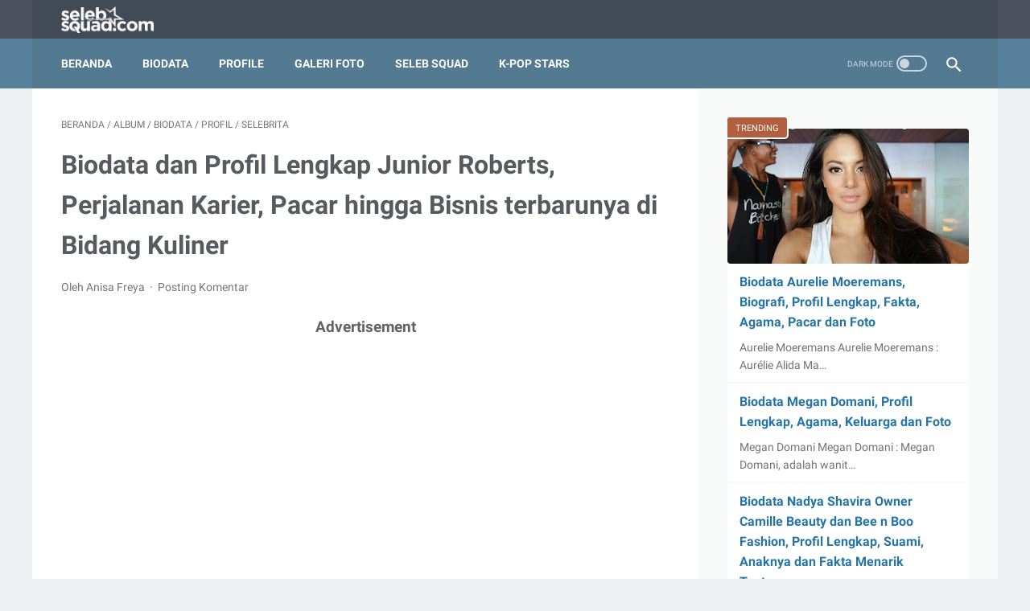

--- FILE ---
content_type: text/html; charset=utf-8
request_url: https://www.google.com/recaptcha/api2/aframe
body_size: 265
content:
<!DOCTYPE HTML><html><head><meta http-equiv="content-type" content="text/html; charset=UTF-8"></head><body><script nonce="sv-ySsDmoAUlfVOq6laJsA">/** Anti-fraud and anti-abuse applications only. See google.com/recaptcha */ try{var clients={'sodar':'https://pagead2.googlesyndication.com/pagead/sodar?'};window.addEventListener("message",function(a){try{if(a.source===window.parent){var b=JSON.parse(a.data);var c=clients[b['id']];if(c){var d=document.createElement('img');d.src=c+b['params']+'&rc='+(localStorage.getItem("rc::a")?sessionStorage.getItem("rc::b"):"");window.document.body.appendChild(d);sessionStorage.setItem("rc::e",parseInt(sessionStorage.getItem("rc::e")||0)+1);localStorage.setItem("rc::h",'1768775938539');}}}catch(b){}});window.parent.postMessage("_grecaptcha_ready", "*");}catch(b){}</script></body></html>

--- FILE ---
content_type: text/javascript; charset=UTF-8
request_url: https://www.selebsquad.com/feeds/posts/summary/-/Profil?alt=json-in-script&callback=bacaJuga&max-results=5
body_size: 3763
content:
// API callback
bacaJuga({"version":"1.0","encoding":"UTF-8","feed":{"xmlns":"http://www.w3.org/2005/Atom","xmlns$openSearch":"http://a9.com/-/spec/opensearchrss/1.0/","xmlns$blogger":"http://schemas.google.com/blogger/2008","xmlns$georss":"http://www.georss.org/georss","xmlns$gd":"http://schemas.google.com/g/2005","xmlns$thr":"http://purl.org/syndication/thread/1.0","id":{"$t":"tag:blogger.com,1999:blog-8404639127446308198"},"updated":{"$t":"2025-05-28T22:09:35.871+07:00"},"category":[{"term":"Biodata"},{"term":"Selebrita"},{"term":"Profil"},{"term":"Album"},{"term":"Profile"},{"term":"Halilintar"},{"term":"Foto"},{"term":"Wanna One"},{"term":"Lirik Lagu"},{"term":"BTS"},{"term":"iKON"},{"term":"Film"},{"term":"Red Velvet"},{"term":"Blackpink"},{"term":"Sinopsis"},{"term":"Lagu"}],"title":{"type":"text","$t":"Seleb Squad"},"subtitle":{"type":"html","$t":"Seleb Squad, Celeb Squad, Girl Squad, Celeb Squad Terbaru, Celeb Squad Trans Tv, selebsquad.com, Biodata, Blackpink, BTS, Film, Halilintar, iKON, Profile, Sinopsis, Wanna One, Red Velvet, "},"link":[{"rel":"http://schemas.google.com/g/2005#feed","type":"application/atom+xml","href":"https:\/\/www.selebsquad.com\/feeds\/posts\/summary"},{"rel":"self","type":"application/atom+xml","href":"https:\/\/www.blogger.com\/feeds\/8404639127446308198\/posts\/summary\/-\/Profil?alt=json-in-script\u0026max-results=5"},{"rel":"alternate","type":"text/html","href":"https:\/\/www.selebsquad.com\/search\/label\/Profil"},{"rel":"hub","href":"http://pubsubhubbub.appspot.com/"},{"rel":"next","type":"application/atom+xml","href":"https:\/\/www.blogger.com\/feeds\/8404639127446308198\/posts\/summary\/-\/Profil\/-\/Profil?alt=json-in-script\u0026start-index=6\u0026max-results=5"}],"author":[{"name":{"$t":"Sandra Blog"},"uri":{"$t":"http:\/\/www.blogger.com\/profile\/12926583568221270178"},"email":{"$t":"noreply@blogger.com"},"gd$image":{"rel":"http://schemas.google.com/g/2005#thumbnail","width":"32","height":"32","src":"\/\/blogger.googleusercontent.com\/img\/b\/R29vZ2xl\/AVvXsEhyk-MB0_fBLDdxb4A9tAjeeeCJqr6sqQX-eiZamxliCb7owCIYHPpNDS6PWDsjnARU_maw994aMZ14xIklUZPtgeB68vJCtWBIfRiEaQDyBV2a8SA-A_Ze_FZ6NNeXUPQ\/s220\/sandra-blog%5B1%5D.jpg"}}],"generator":{"version":"7.00","uri":"http://www.blogger.com","$t":"Blogger"},"openSearch$totalResults":{"$t":"145"},"openSearch$startIndex":{"$t":"1"},"openSearch$itemsPerPage":{"$t":"5"},"entry":[{"id":{"$t":"tag:blogger.com,1999:blog-8404639127446308198.post-5124453509557988236"},"published":{"$t":"2024-09-30T15:37:00.000+07:00"},"updated":{"$t":"2024-09-30T15:37:23.885+07:00"},"category":[{"scheme":"http://www.blogger.com/atom/ns#","term":"Biodata"},{"scheme":"http://www.blogger.com/atom/ns#","term":"Profil"},{"scheme":"http://www.blogger.com/atom/ns#","term":"Profile"},{"scheme":"http://www.blogger.com/atom/ns#","term":"Sinopsis"}],"title":{"type":"text","$t":"Biodata Anggi Marito, Profil Lengkap, Perjalanan Karier, Kisah Asmara dan Fakta Lengkap Dirinya"},"summary":{"type":"text","$t":"Anggi MaritoPotret Anggi Marito (Sumber: Instagram.com\/anggimarito)Anggi Marito, merupakan salah satu kontestan Indonesian Idol\nke-11 yang berhasil meraih posisi ke-3 dalam kompetisi tersebut. Anggi Marito menjadi\nsorotan di media sosial setelah mengungkapkan perasaannya yang merasa diabaikan\noleh ajang pencarian bakat tersebut. Anggi Marito kembali mencuri perhatian\npublik setelah membagikan "},"link":[{"rel":"replies","type":"application/atom+xml","href":"https:\/\/www.selebsquad.com\/feeds\/5124453509557988236\/comments\/default","title":"Posting Komentar"},{"rel":"replies","type":"text/html","href":"https:\/\/www.selebsquad.com\/2024\/09\/biodata-anggi-marito.html#comment-form","title":"0 Komentar"},{"rel":"edit","type":"application/atom+xml","href":"https:\/\/www.blogger.com\/feeds\/8404639127446308198\/posts\/default\/5124453509557988236"},{"rel":"self","type":"application/atom+xml","href":"https:\/\/www.blogger.com\/feeds\/8404639127446308198\/posts\/default\/5124453509557988236"},{"rel":"alternate","type":"text/html","href":"https:\/\/www.selebsquad.com\/2024\/09\/biodata-anggi-marito.html","title":"Biodata Anggi Marito, Profil Lengkap, Perjalanan Karier, Kisah Asmara dan Fakta Lengkap Dirinya"}],"author":[{"name":{"$t":"Anisa Freya"},"uri":{"$t":"http:\/\/www.blogger.com\/profile\/09040683857137072670"},"email":{"$t":"noreply@blogger.com"},"gd$image":{"rel":"http://schemas.google.com/g/2005#thumbnail","width":"32","height":"32","src":"\/\/blogger.googleusercontent.com\/img\/b\/R29vZ2xl\/AVvXsEhv-qlxdbkTSSK4KOBwJnpYgg1Rj7lc5AT04HrkSu66Mqs1zSbvC6m3T5eMWPD8IthU3SE9WJsQHPLmwxaA7qu6ZUWPfSZJesXwW7evQxeH-mulvvg0aHNc2OFKu7b4cyJuZcFRmkhknp8NhUoXlIDgkMBXq4wa6aF4MH6l5xphNVQ\/s220\/%E2%80%94Pngtree%E2%80%94pink%20sakura%20flowers%20illustration_4687486.png"}}],"media$thumbnail":{"xmlns$media":"http://search.yahoo.com/mrss/","url":"https:\/\/blogger.googleusercontent.com\/img\/b\/R29vZ2xl\/AVvXsEhP40VhWiNtswBZSHJV1rPQmQ3NuZW-iWp72i_Un-OBYBFzhHfuvANqCJki_FojSBx1zjOSG4MN_JWaioGW-c6uDsnh_Ea0wJWFU0PzENlA0A_AODi8eOQ00UUR92WGjqbTUXtWZrFnOJgU1h-_wIgsdLiPPn78KQ7m7QKLLS91M0R7tjxrEgp25gCzhJc\/s72-w613-h512-c\/Snapinsta.app_406245506_18404977588029661_8288639037919708531_n_1080.jpg","height":"72","width":"72"},"thr$total":{"$t":"0"}},{"id":{"$t":"tag:blogger.com,1999:blog-8404639127446308198.post-1993575472554157278"},"published":{"$t":"2024-09-30T11:42:00.002+07:00"},"updated":{"$t":"2024-09-30T15:38:00.241+07:00"},"category":[{"scheme":"http://www.blogger.com/atom/ns#","term":"Biodata"},{"scheme":"http://www.blogger.com/atom/ns#","term":"Profil"},{"scheme":"http://www.blogger.com/atom/ns#","term":"Selebrita"}],"title":{"type":"text","$t":"Biodata Keisya Levronka, Profil Lengkap, Perjalanan Karier dan Kisah Asmara hingga Kontroversinya"},"summary":{"type":"text","$t":"Keisya LevronkaPotret Keisya Levronka (Sumber: Instagram.com\/keisyalevronka)Keisya Levronka sempat mejadi buah bibir\nsetelah klip penampilannya di podcast Marlo Ernesto menjadi viral. Pasalnya,\npenyanyi solo wanita ini dituduh kurang menghormati dengan gayanya yang\ndianggap terlalu santai. Dalam video yang sudah tersebar luas, Keisya Levronka\nterlihat tersenyum-senyum dan agak cuek saat "},"link":[{"rel":"replies","type":"application/atom+xml","href":"https:\/\/www.selebsquad.com\/feeds\/1993575472554157278\/comments\/default","title":"Posting Komentar"},{"rel":"replies","type":"text/html","href":"https:\/\/www.selebsquad.com\/2024\/09\/biodata-keisya-levronka.html#comment-form","title":"0 Komentar"},{"rel":"edit","type":"application/atom+xml","href":"https:\/\/www.blogger.com\/feeds\/8404639127446308198\/posts\/default\/1993575472554157278"},{"rel":"self","type":"application/atom+xml","href":"https:\/\/www.blogger.com\/feeds\/8404639127446308198\/posts\/default\/1993575472554157278"},{"rel":"alternate","type":"text/html","href":"https:\/\/www.selebsquad.com\/2024\/09\/biodata-keisya-levronka.html","title":"Biodata Keisya Levronka, Profil Lengkap, Perjalanan Karier dan Kisah Asmara hingga Kontroversinya"}],"author":[{"name":{"$t":"Anisa Freya"},"uri":{"$t":"http:\/\/www.blogger.com\/profile\/09040683857137072670"},"email":{"$t":"noreply@blogger.com"},"gd$image":{"rel":"http://schemas.google.com/g/2005#thumbnail","width":"32","height":"32","src":"\/\/blogger.googleusercontent.com\/img\/b\/R29vZ2xl\/AVvXsEhv-qlxdbkTSSK4KOBwJnpYgg1Rj7lc5AT04HrkSu66Mqs1zSbvC6m3T5eMWPD8IthU3SE9WJsQHPLmwxaA7qu6ZUWPfSZJesXwW7evQxeH-mulvvg0aHNc2OFKu7b4cyJuZcFRmkhknp8NhUoXlIDgkMBXq4wa6aF4MH6l5xphNVQ\/s220\/%E2%80%94Pngtree%E2%80%94pink%20sakura%20flowers%20illustration_4687486.png"}}],"media$thumbnail":{"xmlns$media":"http://search.yahoo.com/mrss/","url":"https:\/\/blogger.googleusercontent.com\/img\/b\/R29vZ2xl\/AVvXsEhruc2H9n7yq-9E9OgpVzDa7_fL96AWzJM4qM5pwslfOKfrQcnF23mWA5iY48is0zhQAGQSAk08t02nP0EPi2uTfBfV-XVqnBtSoBHF1rEiK9DHg8Xjahgifd20Nd8wsZpD6lumKdcm5bJhxvhCaPcpZEN6YWTqQ-SCi5YMVvOZZ7SoH4tzdx2g1C7bDLM\/s72-w659-h432-c\/Snapinsta.app_355070822_1257621608480434_3647241671732167789_n_1080.jpg","height":"72","width":"72"},"thr$total":{"$t":"0"}},{"id":{"$t":"tag:blogger.com,1999:blog-8404639127446308198.post-417714483171061600"},"published":{"$t":"2024-06-06T11:42:00.001+07:00"},"updated":{"$t":"2024-06-06T11:42:40.875+07:00"},"category":[{"scheme":"http://www.blogger.com/atom/ns#","term":"Album"},{"scheme":"http://www.blogger.com/atom/ns#","term":"Biodata"},{"scheme":"http://www.blogger.com/atom/ns#","term":"Profil"},{"scheme":"http://www.blogger.com/atom/ns#","term":"Profile"}],"title":{"type":"text","$t":"Biodata Adzana Ashel ex JKT48 yang main di Film Dilan dan Dia Angkasa, Profil Lengkap, Perjalanan Karier dan Foto"},"summary":{"type":"text","$t":"\u0026nbsp;Adzana AshelPortet Adzana Ashel (Sumber: Instagram.com\/asheladz)\n\nSelebsquad - Adzana Shaliha atau yang sekarang lebih dikenal\ndengan nama panggung Adzana Ashel adalah seorang aktris pendatang baru yang\nmulai meraih popularitas di dunia hiburan Indonesia. Sebelum terjun ke dunia\nakting, Adzana dikenal sebagai anggota dari grup idola terkenal, JKT48. Yuk\nSquad Simak pembahasan selengkapnya "},"link":[{"rel":"replies","type":"application/atom+xml","href":"https:\/\/www.selebsquad.com\/feeds\/417714483171061600\/comments\/default","title":"Posting Komentar"},{"rel":"replies","type":"text/html","href":"https:\/\/www.selebsquad.com\/2024\/06\/biodata-adzana-ashel.html#comment-form","title":"0 Komentar"},{"rel":"edit","type":"application/atom+xml","href":"https:\/\/www.blogger.com\/feeds\/8404639127446308198\/posts\/default\/417714483171061600"},{"rel":"self","type":"application/atom+xml","href":"https:\/\/www.blogger.com\/feeds\/8404639127446308198\/posts\/default\/417714483171061600"},{"rel":"alternate","type":"text/html","href":"https:\/\/www.selebsquad.com\/2024\/06\/biodata-adzana-ashel.html","title":"Biodata Adzana Ashel ex JKT48 yang main di Film Dilan dan Dia Angkasa, Profil Lengkap, Perjalanan Karier dan Foto"}],"author":[{"name":{"$t":"Anisa Freya"},"uri":{"$t":"http:\/\/www.blogger.com\/profile\/09040683857137072670"},"email":{"$t":"noreply@blogger.com"},"gd$image":{"rel":"http://schemas.google.com/g/2005#thumbnail","width":"32","height":"32","src":"\/\/blogger.googleusercontent.com\/img\/b\/R29vZ2xl\/AVvXsEhv-qlxdbkTSSK4KOBwJnpYgg1Rj7lc5AT04HrkSu66Mqs1zSbvC6m3T5eMWPD8IthU3SE9WJsQHPLmwxaA7qu6ZUWPfSZJesXwW7evQxeH-mulvvg0aHNc2OFKu7b4cyJuZcFRmkhknp8NhUoXlIDgkMBXq4wa6aF4MH6l5xphNVQ\/s220\/%E2%80%94Pngtree%E2%80%94pink%20sakura%20flowers%20illustration_4687486.png"}}],"media$thumbnail":{"xmlns$media":"http://search.yahoo.com/mrss/","url":"https:\/\/blogger.googleusercontent.com\/img\/b\/R29vZ2xl\/AVvXsEhJmBatrT3PfQfhpHcdgrkQEf3Rr0VkqvTq9aWmSAEEpp-TQbOyUVtPLZ21ohMwg4xjJtvMFZBlB9qn0Bcz1E-C4vnnKdpz04CpbKzR0Z6gwtOMBYxFNktTvy59R2c8-822XC7v6JkSDkQjYeQ3x4AwOcHwylyO8RyADgr2VafIji_sARXfGY0q4Qn10QU\/s72-w668-h447-c\/Snapinsta.app_444192740_425409423613232_6771283778434612887_n_1080.jpg","height":"72","width":"72"},"thr$total":{"$t":"0"}},{"id":{"$t":"tag:blogger.com,1999:blog-8404639127446308198.post-7822253889027047533"},"published":{"$t":"2024-06-04T10:32:00.001+07:00"},"updated":{"$t":"2024-06-04T10:32:01.402+07:00"},"category":[{"scheme":"http://www.blogger.com/atom/ns#","term":"Album"},{"scheme":"http://www.blogger.com/atom/ns#","term":"Biodata"},{"scheme":"http://www.blogger.com/atom/ns#","term":"Profil"},{"scheme":"http://www.blogger.com/atom/ns#","term":"Profile"},{"scheme":"http://www.blogger.com/atom/ns#","term":"Selebrita"}],"title":{"type":"text","$t":"Biodata Savira Malik Selebgram dan Tiktokers yang baru Meresmikan Pernikahannya, Profil Lengkap dan Fakta Menarik Mengenai Dirinya"},"summary":{"type":"text","$t":"Savira MalikPotret Savira Malik (Sumber: Instagram.com\/savira_malik)\n\nSelebsquad - Savira Malik merupakan seorang selebgram yang baru saja\nmenggelar pernikahannya dengan Rafiq Iqbal. Savira bukanlah sosok asing di\ndunia sosial media, terutama bagi para pengguna TikTok dan Instagram. Savira\ndikenal sebagai content creator yang rajin membagikan resep-resep masakan yang\nmenggugah selera dan gaya "},"link":[{"rel":"replies","type":"application/atom+xml","href":"https:\/\/www.selebsquad.com\/feeds\/7822253889027047533\/comments\/default","title":"Posting Komentar"},{"rel":"replies","type":"text/html","href":"https:\/\/www.selebsquad.com\/2024\/06\/biodata-savira-malik.html#comment-form","title":"0 Komentar"},{"rel":"edit","type":"application/atom+xml","href":"https:\/\/www.blogger.com\/feeds\/8404639127446308198\/posts\/default\/7822253889027047533"},{"rel":"self","type":"application/atom+xml","href":"https:\/\/www.blogger.com\/feeds\/8404639127446308198\/posts\/default\/7822253889027047533"},{"rel":"alternate","type":"text/html","href":"https:\/\/www.selebsquad.com\/2024\/06\/biodata-savira-malik.html","title":"Biodata Savira Malik Selebgram dan Tiktokers yang baru Meresmikan Pernikahannya, Profil Lengkap dan Fakta Menarik Mengenai Dirinya"}],"author":[{"name":{"$t":"Anisa Freya"},"uri":{"$t":"http:\/\/www.blogger.com\/profile\/09040683857137072670"},"email":{"$t":"noreply@blogger.com"},"gd$image":{"rel":"http://schemas.google.com/g/2005#thumbnail","width":"32","height":"32","src":"\/\/blogger.googleusercontent.com\/img\/b\/R29vZ2xl\/AVvXsEhv-qlxdbkTSSK4KOBwJnpYgg1Rj7lc5AT04HrkSu66Mqs1zSbvC6m3T5eMWPD8IthU3SE9WJsQHPLmwxaA7qu6ZUWPfSZJesXwW7evQxeH-mulvvg0aHNc2OFKu7b4cyJuZcFRmkhknp8NhUoXlIDgkMBXq4wa6aF4MH6l5xphNVQ\/s220\/%E2%80%94Pngtree%E2%80%94pink%20sakura%20flowers%20illustration_4687486.png"}}],"media$thumbnail":{"xmlns$media":"http://search.yahoo.com/mrss/","url":"https:\/\/blogger.googleusercontent.com\/img\/b\/R29vZ2xl\/AVvXsEhDaK_rfWOj1-m5lKWpp1sX36Z6kFz-2KNKUbLYqvmSj0bY9XwnYa8fXq1aA4aoi1DMJFXtcNP6Ezdu3KqU5XUqIb8thNLHx6Nkmv6G97Y4w36edt1LzEXelsu9MVyyWX50Q_eK4NkUuhePAGtgmhBIEv6Q3pC7yklLsGn_aA94WnBrRBiM2l3UqP4Qes4\/s72-w660-h460-c\/Snapinsta.app_292773144_3166138636977440_8908383001222567220_n_1080.jpg","height":"72","width":"72"},"thr$total":{"$t":"0"}},{"id":{"$t":"tag:blogger.com,1999:blog-8404639127446308198.post-5380704420238131837"},"published":{"$t":"2024-05-31T11:47:00.001+07:00"},"updated":{"$t":"2024-05-31T11:47:10.887+07:00"},"category":[{"scheme":"http://www.blogger.com/atom/ns#","term":"Biodata"},{"scheme":"http://www.blogger.com/atom/ns#","term":"Foto"},{"scheme":"http://www.blogger.com/atom/ns#","term":"Profil"},{"scheme":"http://www.blogger.com/atom/ns#","term":"Selebrita"}],"title":{"type":"text","$t":"Biodata Sabrina Chairunnisa, Istri Deddy Corbuzier yang Bucin Drama Queen of Tears, Profil Lengkap, Karier, Agama dan Adiknya"},"summary":{"type":"text","$t":"\u0026nbsp;Sabrina ChairunnisaPotret Sabrina Chairunnisa (Sumber: Instagram.com\/sabrinachairunnisa_)\n\nSelebsquad – Siapa yang Tidak\nKenal dengan Sabrina Chairunnisa? Sabrina Chairunnisa bukan hanya dikenal\nsebagai istri dari pesulap presenter ternama Deddy Corbuzier, tetapi juga\nsebagai figur publik yang memiliki banyak penggemar karena pesona dan\nkepribadiannya yang mengagumkan. Seiring dengan "},"link":[{"rel":"replies","type":"application/atom+xml","href":"https:\/\/www.selebsquad.com\/feeds\/5380704420238131837\/comments\/default","title":"Posting Komentar"},{"rel":"replies","type":"text/html","href":"https:\/\/www.selebsquad.com\/2024\/05\/biodata-sabrina-chairunnisa.html#comment-form","title":"0 Komentar"},{"rel":"edit","type":"application/atom+xml","href":"https:\/\/www.blogger.com\/feeds\/8404639127446308198\/posts\/default\/5380704420238131837"},{"rel":"self","type":"application/atom+xml","href":"https:\/\/www.blogger.com\/feeds\/8404639127446308198\/posts\/default\/5380704420238131837"},{"rel":"alternate","type":"text/html","href":"https:\/\/www.selebsquad.com\/2024\/05\/biodata-sabrina-chairunnisa.html","title":"Biodata Sabrina Chairunnisa, Istri Deddy Corbuzier yang Bucin Drama Queen of Tears, Profil Lengkap, Karier, Agama dan Adiknya"}],"author":[{"name":{"$t":"Anisa Freya"},"uri":{"$t":"http:\/\/www.blogger.com\/profile\/09040683857137072670"},"email":{"$t":"noreply@blogger.com"},"gd$image":{"rel":"http://schemas.google.com/g/2005#thumbnail","width":"32","height":"32","src":"\/\/blogger.googleusercontent.com\/img\/b\/R29vZ2xl\/AVvXsEhv-qlxdbkTSSK4KOBwJnpYgg1Rj7lc5AT04HrkSu66Mqs1zSbvC6m3T5eMWPD8IthU3SE9WJsQHPLmwxaA7qu6ZUWPfSZJesXwW7evQxeH-mulvvg0aHNc2OFKu7b4cyJuZcFRmkhknp8NhUoXlIDgkMBXq4wa6aF4MH6l5xphNVQ\/s220\/%E2%80%94Pngtree%E2%80%94pink%20sakura%20flowers%20illustration_4687486.png"}}],"media$thumbnail":{"xmlns$media":"http://search.yahoo.com/mrss/","url":"https:\/\/blogger.googleusercontent.com\/img\/b\/R29vZ2xl\/AVvXsEh-kmJnOOPAYpByDqD8Lu4UlumljDeDaND7r8kvPSZLGVdn5Xbg0p0BD2wYYEkX_Bqt-mSR06vYf5Q3JMP1bfyvfxzyXyOERSt9o3PkRe0tRpQGVtwjzgQLkQ-I6Va-P02OeX0aQ_g8dgb-xw7LDyi78y_ifJZ_JrEMPN36JdEFJWAu-uz5vXoHOoAc8Gs\/s72-w667-h379-c\/Snapinsta.app_446810899_18334076665189970_7777067048483645114_n_1080.jpg","height":"72","width":"72"},"thr$total":{"$t":"0"}}]}});

--- FILE ---
content_type: text/javascript; charset=UTF-8
request_url: https://www.selebsquad.com/feeds/posts/summary/-/Biodata?alt=json-in-script&callback=bacaJuga&max-results=5
body_size: 3763
content:
// API callback
bacaJuga({"version":"1.0","encoding":"UTF-8","feed":{"xmlns":"http://www.w3.org/2005/Atom","xmlns$openSearch":"http://a9.com/-/spec/opensearchrss/1.0/","xmlns$blogger":"http://schemas.google.com/blogger/2008","xmlns$georss":"http://www.georss.org/georss","xmlns$gd":"http://schemas.google.com/g/2005","xmlns$thr":"http://purl.org/syndication/thread/1.0","id":{"$t":"tag:blogger.com,1999:blog-8404639127446308198"},"updated":{"$t":"2025-05-28T22:09:35.871+07:00"},"category":[{"term":"Biodata"},{"term":"Selebrita"},{"term":"Profil"},{"term":"Album"},{"term":"Profile"},{"term":"Halilintar"},{"term":"Foto"},{"term":"Wanna One"},{"term":"Lirik Lagu"},{"term":"BTS"},{"term":"iKON"},{"term":"Film"},{"term":"Red Velvet"},{"term":"Blackpink"},{"term":"Sinopsis"},{"term":"Lagu"}],"title":{"type":"text","$t":"Seleb Squad"},"subtitle":{"type":"html","$t":"Seleb Squad, Celeb Squad, Girl Squad, Celeb Squad Terbaru, Celeb Squad Trans Tv, selebsquad.com, Biodata, Blackpink, BTS, Film, Halilintar, iKON, Profile, Sinopsis, Wanna One, Red Velvet, "},"link":[{"rel":"http://schemas.google.com/g/2005#feed","type":"application/atom+xml","href":"https:\/\/www.selebsquad.com\/feeds\/posts\/summary"},{"rel":"self","type":"application/atom+xml","href":"https:\/\/www.blogger.com\/feeds\/8404639127446308198\/posts\/summary\/-\/Biodata?alt=json-in-script\u0026max-results=5"},{"rel":"alternate","type":"text/html","href":"https:\/\/www.selebsquad.com\/search\/label\/Biodata"},{"rel":"hub","href":"http://pubsubhubbub.appspot.com/"},{"rel":"next","type":"application/atom+xml","href":"https:\/\/www.blogger.com\/feeds\/8404639127446308198\/posts\/summary\/-\/Biodata\/-\/Biodata?alt=json-in-script\u0026start-index=6\u0026max-results=5"}],"author":[{"name":{"$t":"Sandra Blog"},"uri":{"$t":"http:\/\/www.blogger.com\/profile\/12926583568221270178"},"email":{"$t":"noreply@blogger.com"},"gd$image":{"rel":"http://schemas.google.com/g/2005#thumbnail","width":"32","height":"32","src":"\/\/blogger.googleusercontent.com\/img\/b\/R29vZ2xl\/AVvXsEhyk-MB0_fBLDdxb4A9tAjeeeCJqr6sqQX-eiZamxliCb7owCIYHPpNDS6PWDsjnARU_maw994aMZ14xIklUZPtgeB68vJCtWBIfRiEaQDyBV2a8SA-A_Ze_FZ6NNeXUPQ\/s220\/sandra-blog%5B1%5D.jpg"}}],"generator":{"version":"7.00","uri":"http://www.blogger.com","$t":"Blogger"},"openSearch$totalResults":{"$t":"274"},"openSearch$startIndex":{"$t":"1"},"openSearch$itemsPerPage":{"$t":"5"},"entry":[{"id":{"$t":"tag:blogger.com,1999:blog-8404639127446308198.post-5124453509557988236"},"published":{"$t":"2024-09-30T15:37:00.000+07:00"},"updated":{"$t":"2024-09-30T15:37:23.885+07:00"},"category":[{"scheme":"http://www.blogger.com/atom/ns#","term":"Biodata"},{"scheme":"http://www.blogger.com/atom/ns#","term":"Profil"},{"scheme":"http://www.blogger.com/atom/ns#","term":"Profile"},{"scheme":"http://www.blogger.com/atom/ns#","term":"Sinopsis"}],"title":{"type":"text","$t":"Biodata Anggi Marito, Profil Lengkap, Perjalanan Karier, Kisah Asmara dan Fakta Lengkap Dirinya"},"summary":{"type":"text","$t":"Anggi MaritoPotret Anggi Marito (Sumber: Instagram.com\/anggimarito)Anggi Marito, merupakan salah satu kontestan Indonesian Idol\nke-11 yang berhasil meraih posisi ke-3 dalam kompetisi tersebut. Anggi Marito menjadi\nsorotan di media sosial setelah mengungkapkan perasaannya yang merasa diabaikan\noleh ajang pencarian bakat tersebut. Anggi Marito kembali mencuri perhatian\npublik setelah membagikan "},"link":[{"rel":"replies","type":"application/atom+xml","href":"https:\/\/www.selebsquad.com\/feeds\/5124453509557988236\/comments\/default","title":"Posting Komentar"},{"rel":"replies","type":"text/html","href":"https:\/\/www.selebsquad.com\/2024\/09\/biodata-anggi-marito.html#comment-form","title":"0 Komentar"},{"rel":"edit","type":"application/atom+xml","href":"https:\/\/www.blogger.com\/feeds\/8404639127446308198\/posts\/default\/5124453509557988236"},{"rel":"self","type":"application/atom+xml","href":"https:\/\/www.blogger.com\/feeds\/8404639127446308198\/posts\/default\/5124453509557988236"},{"rel":"alternate","type":"text/html","href":"https:\/\/www.selebsquad.com\/2024\/09\/biodata-anggi-marito.html","title":"Biodata Anggi Marito, Profil Lengkap, Perjalanan Karier, Kisah Asmara dan Fakta Lengkap Dirinya"}],"author":[{"name":{"$t":"Anisa Freya"},"uri":{"$t":"http:\/\/www.blogger.com\/profile\/09040683857137072670"},"email":{"$t":"noreply@blogger.com"},"gd$image":{"rel":"http://schemas.google.com/g/2005#thumbnail","width":"32","height":"32","src":"\/\/blogger.googleusercontent.com\/img\/b\/R29vZ2xl\/AVvXsEhv-qlxdbkTSSK4KOBwJnpYgg1Rj7lc5AT04HrkSu66Mqs1zSbvC6m3T5eMWPD8IthU3SE9WJsQHPLmwxaA7qu6ZUWPfSZJesXwW7evQxeH-mulvvg0aHNc2OFKu7b4cyJuZcFRmkhknp8NhUoXlIDgkMBXq4wa6aF4MH6l5xphNVQ\/s220\/%E2%80%94Pngtree%E2%80%94pink%20sakura%20flowers%20illustration_4687486.png"}}],"media$thumbnail":{"xmlns$media":"http://search.yahoo.com/mrss/","url":"https:\/\/blogger.googleusercontent.com\/img\/b\/R29vZ2xl\/AVvXsEhP40VhWiNtswBZSHJV1rPQmQ3NuZW-iWp72i_Un-OBYBFzhHfuvANqCJki_FojSBx1zjOSG4MN_JWaioGW-c6uDsnh_Ea0wJWFU0PzENlA0A_AODi8eOQ00UUR92WGjqbTUXtWZrFnOJgU1h-_wIgsdLiPPn78KQ7m7QKLLS91M0R7tjxrEgp25gCzhJc\/s72-w613-h512-c\/Snapinsta.app_406245506_18404977588029661_8288639037919708531_n_1080.jpg","height":"72","width":"72"},"thr$total":{"$t":"0"}},{"id":{"$t":"tag:blogger.com,1999:blog-8404639127446308198.post-1993575472554157278"},"published":{"$t":"2024-09-30T11:42:00.002+07:00"},"updated":{"$t":"2024-09-30T15:38:00.241+07:00"},"category":[{"scheme":"http://www.blogger.com/atom/ns#","term":"Biodata"},{"scheme":"http://www.blogger.com/atom/ns#","term":"Profil"},{"scheme":"http://www.blogger.com/atom/ns#","term":"Selebrita"}],"title":{"type":"text","$t":"Biodata Keisya Levronka, Profil Lengkap, Perjalanan Karier dan Kisah Asmara hingga Kontroversinya"},"summary":{"type":"text","$t":"Keisya LevronkaPotret Keisya Levronka (Sumber: Instagram.com\/keisyalevronka)Keisya Levronka sempat mejadi buah bibir\nsetelah klip penampilannya di podcast Marlo Ernesto menjadi viral. Pasalnya,\npenyanyi solo wanita ini dituduh kurang menghormati dengan gayanya yang\ndianggap terlalu santai. Dalam video yang sudah tersebar luas, Keisya Levronka\nterlihat tersenyum-senyum dan agak cuek saat "},"link":[{"rel":"replies","type":"application/atom+xml","href":"https:\/\/www.selebsquad.com\/feeds\/1993575472554157278\/comments\/default","title":"Posting Komentar"},{"rel":"replies","type":"text/html","href":"https:\/\/www.selebsquad.com\/2024\/09\/biodata-keisya-levronka.html#comment-form","title":"0 Komentar"},{"rel":"edit","type":"application/atom+xml","href":"https:\/\/www.blogger.com\/feeds\/8404639127446308198\/posts\/default\/1993575472554157278"},{"rel":"self","type":"application/atom+xml","href":"https:\/\/www.blogger.com\/feeds\/8404639127446308198\/posts\/default\/1993575472554157278"},{"rel":"alternate","type":"text/html","href":"https:\/\/www.selebsquad.com\/2024\/09\/biodata-keisya-levronka.html","title":"Biodata Keisya Levronka, Profil Lengkap, Perjalanan Karier dan Kisah Asmara hingga Kontroversinya"}],"author":[{"name":{"$t":"Anisa Freya"},"uri":{"$t":"http:\/\/www.blogger.com\/profile\/09040683857137072670"},"email":{"$t":"noreply@blogger.com"},"gd$image":{"rel":"http://schemas.google.com/g/2005#thumbnail","width":"32","height":"32","src":"\/\/blogger.googleusercontent.com\/img\/b\/R29vZ2xl\/AVvXsEhv-qlxdbkTSSK4KOBwJnpYgg1Rj7lc5AT04HrkSu66Mqs1zSbvC6m3T5eMWPD8IthU3SE9WJsQHPLmwxaA7qu6ZUWPfSZJesXwW7evQxeH-mulvvg0aHNc2OFKu7b4cyJuZcFRmkhknp8NhUoXlIDgkMBXq4wa6aF4MH6l5xphNVQ\/s220\/%E2%80%94Pngtree%E2%80%94pink%20sakura%20flowers%20illustration_4687486.png"}}],"media$thumbnail":{"xmlns$media":"http://search.yahoo.com/mrss/","url":"https:\/\/blogger.googleusercontent.com\/img\/b\/R29vZ2xl\/AVvXsEhruc2H9n7yq-9E9OgpVzDa7_fL96AWzJM4qM5pwslfOKfrQcnF23mWA5iY48is0zhQAGQSAk08t02nP0EPi2uTfBfV-XVqnBtSoBHF1rEiK9DHg8Xjahgifd20Nd8wsZpD6lumKdcm5bJhxvhCaPcpZEN6YWTqQ-SCi5YMVvOZZ7SoH4tzdx2g1C7bDLM\/s72-w659-h432-c\/Snapinsta.app_355070822_1257621608480434_3647241671732167789_n_1080.jpg","height":"72","width":"72"},"thr$total":{"$t":"0"}},{"id":{"$t":"tag:blogger.com,1999:blog-8404639127446308198.post-417714483171061600"},"published":{"$t":"2024-06-06T11:42:00.001+07:00"},"updated":{"$t":"2024-06-06T11:42:40.875+07:00"},"category":[{"scheme":"http://www.blogger.com/atom/ns#","term":"Album"},{"scheme":"http://www.blogger.com/atom/ns#","term":"Biodata"},{"scheme":"http://www.blogger.com/atom/ns#","term":"Profil"},{"scheme":"http://www.blogger.com/atom/ns#","term":"Profile"}],"title":{"type":"text","$t":"Biodata Adzana Ashel ex JKT48 yang main di Film Dilan dan Dia Angkasa, Profil Lengkap, Perjalanan Karier dan Foto"},"summary":{"type":"text","$t":"\u0026nbsp;Adzana AshelPortet Adzana Ashel (Sumber: Instagram.com\/asheladz)\n\nSelebsquad - Adzana Shaliha atau yang sekarang lebih dikenal\ndengan nama panggung Adzana Ashel adalah seorang aktris pendatang baru yang\nmulai meraih popularitas di dunia hiburan Indonesia. Sebelum terjun ke dunia\nakting, Adzana dikenal sebagai anggota dari grup idola terkenal, JKT48. Yuk\nSquad Simak pembahasan selengkapnya "},"link":[{"rel":"replies","type":"application/atom+xml","href":"https:\/\/www.selebsquad.com\/feeds\/417714483171061600\/comments\/default","title":"Posting Komentar"},{"rel":"replies","type":"text/html","href":"https:\/\/www.selebsquad.com\/2024\/06\/biodata-adzana-ashel.html#comment-form","title":"0 Komentar"},{"rel":"edit","type":"application/atom+xml","href":"https:\/\/www.blogger.com\/feeds\/8404639127446308198\/posts\/default\/417714483171061600"},{"rel":"self","type":"application/atom+xml","href":"https:\/\/www.blogger.com\/feeds\/8404639127446308198\/posts\/default\/417714483171061600"},{"rel":"alternate","type":"text/html","href":"https:\/\/www.selebsquad.com\/2024\/06\/biodata-adzana-ashel.html","title":"Biodata Adzana Ashel ex JKT48 yang main di Film Dilan dan Dia Angkasa, Profil Lengkap, Perjalanan Karier dan Foto"}],"author":[{"name":{"$t":"Anisa Freya"},"uri":{"$t":"http:\/\/www.blogger.com\/profile\/09040683857137072670"},"email":{"$t":"noreply@blogger.com"},"gd$image":{"rel":"http://schemas.google.com/g/2005#thumbnail","width":"32","height":"32","src":"\/\/blogger.googleusercontent.com\/img\/b\/R29vZ2xl\/AVvXsEhv-qlxdbkTSSK4KOBwJnpYgg1Rj7lc5AT04HrkSu66Mqs1zSbvC6m3T5eMWPD8IthU3SE9WJsQHPLmwxaA7qu6ZUWPfSZJesXwW7evQxeH-mulvvg0aHNc2OFKu7b4cyJuZcFRmkhknp8NhUoXlIDgkMBXq4wa6aF4MH6l5xphNVQ\/s220\/%E2%80%94Pngtree%E2%80%94pink%20sakura%20flowers%20illustration_4687486.png"}}],"media$thumbnail":{"xmlns$media":"http://search.yahoo.com/mrss/","url":"https:\/\/blogger.googleusercontent.com\/img\/b\/R29vZ2xl\/AVvXsEhJmBatrT3PfQfhpHcdgrkQEf3Rr0VkqvTq9aWmSAEEpp-TQbOyUVtPLZ21ohMwg4xjJtvMFZBlB9qn0Bcz1E-C4vnnKdpz04CpbKzR0Z6gwtOMBYxFNktTvy59R2c8-822XC7v6JkSDkQjYeQ3x4AwOcHwylyO8RyADgr2VafIji_sARXfGY0q4Qn10QU\/s72-w668-h447-c\/Snapinsta.app_444192740_425409423613232_6771283778434612887_n_1080.jpg","height":"72","width":"72"},"thr$total":{"$t":"0"}},{"id":{"$t":"tag:blogger.com,1999:blog-8404639127446308198.post-7822253889027047533"},"published":{"$t":"2024-06-04T10:32:00.001+07:00"},"updated":{"$t":"2024-06-04T10:32:01.402+07:00"},"category":[{"scheme":"http://www.blogger.com/atom/ns#","term":"Album"},{"scheme":"http://www.blogger.com/atom/ns#","term":"Biodata"},{"scheme":"http://www.blogger.com/atom/ns#","term":"Profil"},{"scheme":"http://www.blogger.com/atom/ns#","term":"Profile"},{"scheme":"http://www.blogger.com/atom/ns#","term":"Selebrita"}],"title":{"type":"text","$t":"Biodata Savira Malik Selebgram dan Tiktokers yang baru Meresmikan Pernikahannya, Profil Lengkap dan Fakta Menarik Mengenai Dirinya"},"summary":{"type":"text","$t":"Savira MalikPotret Savira Malik (Sumber: Instagram.com\/savira_malik)\n\nSelebsquad - Savira Malik merupakan seorang selebgram yang baru saja\nmenggelar pernikahannya dengan Rafiq Iqbal. Savira bukanlah sosok asing di\ndunia sosial media, terutama bagi para pengguna TikTok dan Instagram. Savira\ndikenal sebagai content creator yang rajin membagikan resep-resep masakan yang\nmenggugah selera dan gaya "},"link":[{"rel":"replies","type":"application/atom+xml","href":"https:\/\/www.selebsquad.com\/feeds\/7822253889027047533\/comments\/default","title":"Posting Komentar"},{"rel":"replies","type":"text/html","href":"https:\/\/www.selebsquad.com\/2024\/06\/biodata-savira-malik.html#comment-form","title":"0 Komentar"},{"rel":"edit","type":"application/atom+xml","href":"https:\/\/www.blogger.com\/feeds\/8404639127446308198\/posts\/default\/7822253889027047533"},{"rel":"self","type":"application/atom+xml","href":"https:\/\/www.blogger.com\/feeds\/8404639127446308198\/posts\/default\/7822253889027047533"},{"rel":"alternate","type":"text/html","href":"https:\/\/www.selebsquad.com\/2024\/06\/biodata-savira-malik.html","title":"Biodata Savira Malik Selebgram dan Tiktokers yang baru Meresmikan Pernikahannya, Profil Lengkap dan Fakta Menarik Mengenai Dirinya"}],"author":[{"name":{"$t":"Anisa Freya"},"uri":{"$t":"http:\/\/www.blogger.com\/profile\/09040683857137072670"},"email":{"$t":"noreply@blogger.com"},"gd$image":{"rel":"http://schemas.google.com/g/2005#thumbnail","width":"32","height":"32","src":"\/\/blogger.googleusercontent.com\/img\/b\/R29vZ2xl\/AVvXsEhv-qlxdbkTSSK4KOBwJnpYgg1Rj7lc5AT04HrkSu66Mqs1zSbvC6m3T5eMWPD8IthU3SE9WJsQHPLmwxaA7qu6ZUWPfSZJesXwW7evQxeH-mulvvg0aHNc2OFKu7b4cyJuZcFRmkhknp8NhUoXlIDgkMBXq4wa6aF4MH6l5xphNVQ\/s220\/%E2%80%94Pngtree%E2%80%94pink%20sakura%20flowers%20illustration_4687486.png"}}],"media$thumbnail":{"xmlns$media":"http://search.yahoo.com/mrss/","url":"https:\/\/blogger.googleusercontent.com\/img\/b\/R29vZ2xl\/AVvXsEhDaK_rfWOj1-m5lKWpp1sX36Z6kFz-2KNKUbLYqvmSj0bY9XwnYa8fXq1aA4aoi1DMJFXtcNP6Ezdu3KqU5XUqIb8thNLHx6Nkmv6G97Y4w36edt1LzEXelsu9MVyyWX50Q_eK4NkUuhePAGtgmhBIEv6Q3pC7yklLsGn_aA94WnBrRBiM2l3UqP4Qes4\/s72-w660-h460-c\/Snapinsta.app_292773144_3166138636977440_8908383001222567220_n_1080.jpg","height":"72","width":"72"},"thr$total":{"$t":"0"}},{"id":{"$t":"tag:blogger.com,1999:blog-8404639127446308198.post-5380704420238131837"},"published":{"$t":"2024-05-31T11:47:00.001+07:00"},"updated":{"$t":"2024-05-31T11:47:10.887+07:00"},"category":[{"scheme":"http://www.blogger.com/atom/ns#","term":"Biodata"},{"scheme":"http://www.blogger.com/atom/ns#","term":"Foto"},{"scheme":"http://www.blogger.com/atom/ns#","term":"Profil"},{"scheme":"http://www.blogger.com/atom/ns#","term":"Selebrita"}],"title":{"type":"text","$t":"Biodata Sabrina Chairunnisa, Istri Deddy Corbuzier yang Bucin Drama Queen of Tears, Profil Lengkap, Karier, Agama dan Adiknya"},"summary":{"type":"text","$t":"\u0026nbsp;Sabrina ChairunnisaPotret Sabrina Chairunnisa (Sumber: Instagram.com\/sabrinachairunnisa_)\n\nSelebsquad – Siapa yang Tidak\nKenal dengan Sabrina Chairunnisa? Sabrina Chairunnisa bukan hanya dikenal\nsebagai istri dari pesulap presenter ternama Deddy Corbuzier, tetapi juga\nsebagai figur publik yang memiliki banyak penggemar karena pesona dan\nkepribadiannya yang mengagumkan. Seiring dengan "},"link":[{"rel":"replies","type":"application/atom+xml","href":"https:\/\/www.selebsquad.com\/feeds\/5380704420238131837\/comments\/default","title":"Posting Komentar"},{"rel":"replies","type":"text/html","href":"https:\/\/www.selebsquad.com\/2024\/05\/biodata-sabrina-chairunnisa.html#comment-form","title":"0 Komentar"},{"rel":"edit","type":"application/atom+xml","href":"https:\/\/www.blogger.com\/feeds\/8404639127446308198\/posts\/default\/5380704420238131837"},{"rel":"self","type":"application/atom+xml","href":"https:\/\/www.blogger.com\/feeds\/8404639127446308198\/posts\/default\/5380704420238131837"},{"rel":"alternate","type":"text/html","href":"https:\/\/www.selebsquad.com\/2024\/05\/biodata-sabrina-chairunnisa.html","title":"Biodata Sabrina Chairunnisa, Istri Deddy Corbuzier yang Bucin Drama Queen of Tears, Profil Lengkap, Karier, Agama dan Adiknya"}],"author":[{"name":{"$t":"Anisa Freya"},"uri":{"$t":"http:\/\/www.blogger.com\/profile\/09040683857137072670"},"email":{"$t":"noreply@blogger.com"},"gd$image":{"rel":"http://schemas.google.com/g/2005#thumbnail","width":"32","height":"32","src":"\/\/blogger.googleusercontent.com\/img\/b\/R29vZ2xl\/AVvXsEhv-qlxdbkTSSK4KOBwJnpYgg1Rj7lc5AT04HrkSu66Mqs1zSbvC6m3T5eMWPD8IthU3SE9WJsQHPLmwxaA7qu6ZUWPfSZJesXwW7evQxeH-mulvvg0aHNc2OFKu7b4cyJuZcFRmkhknp8NhUoXlIDgkMBXq4wa6aF4MH6l5xphNVQ\/s220\/%E2%80%94Pngtree%E2%80%94pink%20sakura%20flowers%20illustration_4687486.png"}}],"media$thumbnail":{"xmlns$media":"http://search.yahoo.com/mrss/","url":"https:\/\/blogger.googleusercontent.com\/img\/b\/R29vZ2xl\/AVvXsEh-kmJnOOPAYpByDqD8Lu4UlumljDeDaND7r8kvPSZLGVdn5Xbg0p0BD2wYYEkX_Bqt-mSR06vYf5Q3JMP1bfyvfxzyXyOERSt9o3PkRe0tRpQGVtwjzgQLkQ-I6Va-P02OeX0aQ_g8dgb-xw7LDyi78y_ifJZ_JrEMPN36JdEFJWAu-uz5vXoHOoAc8Gs\/s72-w667-h379-c\/Snapinsta.app_446810899_18334076665189970_7777067048483645114_n_1080.jpg","height":"72","width":"72"},"thr$total":{"$t":"0"}}]}});

--- FILE ---
content_type: text/javascript; charset=UTF-8
request_url: https://www.selebsquad.com/feeds/posts/summary/-/Album?alt=json-in-script&callback=bacaJuga&max-results=5
body_size: 3903
content:
// API callback
bacaJuga({"version":"1.0","encoding":"UTF-8","feed":{"xmlns":"http://www.w3.org/2005/Atom","xmlns$openSearch":"http://a9.com/-/spec/opensearchrss/1.0/","xmlns$blogger":"http://schemas.google.com/blogger/2008","xmlns$georss":"http://www.georss.org/georss","xmlns$gd":"http://schemas.google.com/g/2005","xmlns$thr":"http://purl.org/syndication/thread/1.0","id":{"$t":"tag:blogger.com,1999:blog-8404639127446308198"},"updated":{"$t":"2025-05-28T22:09:35.871+07:00"},"category":[{"term":"Biodata"},{"term":"Selebrita"},{"term":"Profil"},{"term":"Album"},{"term":"Profile"},{"term":"Halilintar"},{"term":"Foto"},{"term":"Wanna One"},{"term":"Lirik Lagu"},{"term":"BTS"},{"term":"iKON"},{"term":"Film"},{"term":"Red Velvet"},{"term":"Blackpink"},{"term":"Sinopsis"},{"term":"Lagu"}],"title":{"type":"text","$t":"Seleb Squad"},"subtitle":{"type":"html","$t":"Seleb Squad, Celeb Squad, Girl Squad, Celeb Squad Terbaru, Celeb Squad Trans Tv, selebsquad.com, Biodata, Blackpink, BTS, Film, Halilintar, iKON, Profile, Sinopsis, Wanna One, Red Velvet, "},"link":[{"rel":"http://schemas.google.com/g/2005#feed","type":"application/atom+xml","href":"https:\/\/www.selebsquad.com\/feeds\/posts\/summary"},{"rel":"self","type":"application/atom+xml","href":"https:\/\/www.blogger.com\/feeds\/8404639127446308198\/posts\/summary\/-\/Album?alt=json-in-script\u0026max-results=5"},{"rel":"alternate","type":"text/html","href":"https:\/\/www.selebsquad.com\/search\/label\/Album"},{"rel":"hub","href":"http://pubsubhubbub.appspot.com/"},{"rel":"next","type":"application/atom+xml","href":"https:\/\/www.blogger.com\/feeds\/8404639127446308198\/posts\/summary\/-\/Album\/-\/Album?alt=json-in-script\u0026start-index=6\u0026max-results=5"}],"author":[{"name":{"$t":"Sandra Blog"},"uri":{"$t":"http:\/\/www.blogger.com\/profile\/12926583568221270178"},"email":{"$t":"noreply@blogger.com"},"gd$image":{"rel":"http://schemas.google.com/g/2005#thumbnail","width":"32","height":"32","src":"\/\/blogger.googleusercontent.com\/img\/b\/R29vZ2xl\/AVvXsEhyk-MB0_fBLDdxb4A9tAjeeeCJqr6sqQX-eiZamxliCb7owCIYHPpNDS6PWDsjnARU_maw994aMZ14xIklUZPtgeB68vJCtWBIfRiEaQDyBV2a8SA-A_Ze_FZ6NNeXUPQ\/s220\/sandra-blog%5B1%5D.jpg"}}],"generator":{"version":"7.00","uri":"http://www.blogger.com","$t":"Blogger"},"openSearch$totalResults":{"$t":"100"},"openSearch$startIndex":{"$t":"1"},"openSearch$itemsPerPage":{"$t":"5"},"entry":[{"id":{"$t":"tag:blogger.com,1999:blog-8404639127446308198.post-417714483171061600"},"published":{"$t":"2024-06-06T11:42:00.001+07:00"},"updated":{"$t":"2024-06-06T11:42:40.875+07:00"},"category":[{"scheme":"http://www.blogger.com/atom/ns#","term":"Album"},{"scheme":"http://www.blogger.com/atom/ns#","term":"Biodata"},{"scheme":"http://www.blogger.com/atom/ns#","term":"Profil"},{"scheme":"http://www.blogger.com/atom/ns#","term":"Profile"}],"title":{"type":"text","$t":"Biodata Adzana Ashel ex JKT48 yang main di Film Dilan dan Dia Angkasa, Profil Lengkap, Perjalanan Karier dan Foto"},"summary":{"type":"text","$t":"\u0026nbsp;Adzana AshelPortet Adzana Ashel (Sumber: Instagram.com\/asheladz)\n\nSelebsquad - Adzana Shaliha atau yang sekarang lebih dikenal\ndengan nama panggung Adzana Ashel adalah seorang aktris pendatang baru yang\nmulai meraih popularitas di dunia hiburan Indonesia. Sebelum terjun ke dunia\nakting, Adzana dikenal sebagai anggota dari grup idola terkenal, JKT48. Yuk\nSquad Simak pembahasan selengkapnya "},"link":[{"rel":"replies","type":"application/atom+xml","href":"https:\/\/www.selebsquad.com\/feeds\/417714483171061600\/comments\/default","title":"Posting Komentar"},{"rel":"replies","type":"text/html","href":"https:\/\/www.selebsquad.com\/2024\/06\/biodata-adzana-ashel.html#comment-form","title":"0 Komentar"},{"rel":"edit","type":"application/atom+xml","href":"https:\/\/www.blogger.com\/feeds\/8404639127446308198\/posts\/default\/417714483171061600"},{"rel":"self","type":"application/atom+xml","href":"https:\/\/www.blogger.com\/feeds\/8404639127446308198\/posts\/default\/417714483171061600"},{"rel":"alternate","type":"text/html","href":"https:\/\/www.selebsquad.com\/2024\/06\/biodata-adzana-ashel.html","title":"Biodata Adzana Ashel ex JKT48 yang main di Film Dilan dan Dia Angkasa, Profil Lengkap, Perjalanan Karier dan Foto"}],"author":[{"name":{"$t":"Anisa Freya"},"uri":{"$t":"http:\/\/www.blogger.com\/profile\/09040683857137072670"},"email":{"$t":"noreply@blogger.com"},"gd$image":{"rel":"http://schemas.google.com/g/2005#thumbnail","width":"32","height":"32","src":"\/\/blogger.googleusercontent.com\/img\/b\/R29vZ2xl\/AVvXsEhv-qlxdbkTSSK4KOBwJnpYgg1Rj7lc5AT04HrkSu66Mqs1zSbvC6m3T5eMWPD8IthU3SE9WJsQHPLmwxaA7qu6ZUWPfSZJesXwW7evQxeH-mulvvg0aHNc2OFKu7b4cyJuZcFRmkhknp8NhUoXlIDgkMBXq4wa6aF4MH6l5xphNVQ\/s220\/%E2%80%94Pngtree%E2%80%94pink%20sakura%20flowers%20illustration_4687486.png"}}],"media$thumbnail":{"xmlns$media":"http://search.yahoo.com/mrss/","url":"https:\/\/blogger.googleusercontent.com\/img\/b\/R29vZ2xl\/AVvXsEhJmBatrT3PfQfhpHcdgrkQEf3Rr0VkqvTq9aWmSAEEpp-TQbOyUVtPLZ21ohMwg4xjJtvMFZBlB9qn0Bcz1E-C4vnnKdpz04CpbKzR0Z6gwtOMBYxFNktTvy59R2c8-822XC7v6JkSDkQjYeQ3x4AwOcHwylyO8RyADgr2VafIji_sARXfGY0q4Qn10QU\/s72-w668-h447-c\/Snapinsta.app_444192740_425409423613232_6771283778434612887_n_1080.jpg","height":"72","width":"72"},"thr$total":{"$t":"0"}},{"id":{"$t":"tag:blogger.com,1999:blog-8404639127446308198.post-7822253889027047533"},"published":{"$t":"2024-06-04T10:32:00.001+07:00"},"updated":{"$t":"2024-06-04T10:32:01.402+07:00"},"category":[{"scheme":"http://www.blogger.com/atom/ns#","term":"Album"},{"scheme":"http://www.blogger.com/atom/ns#","term":"Biodata"},{"scheme":"http://www.blogger.com/atom/ns#","term":"Profil"},{"scheme":"http://www.blogger.com/atom/ns#","term":"Profile"},{"scheme":"http://www.blogger.com/atom/ns#","term":"Selebrita"}],"title":{"type":"text","$t":"Biodata Savira Malik Selebgram dan Tiktokers yang baru Meresmikan Pernikahannya, Profil Lengkap dan Fakta Menarik Mengenai Dirinya"},"summary":{"type":"text","$t":"Savira MalikPotret Savira Malik (Sumber: Instagram.com\/savira_malik)\n\nSelebsquad - Savira Malik merupakan seorang selebgram yang baru saja\nmenggelar pernikahannya dengan Rafiq Iqbal. Savira bukanlah sosok asing di\ndunia sosial media, terutama bagi para pengguna TikTok dan Instagram. Savira\ndikenal sebagai content creator yang rajin membagikan resep-resep masakan yang\nmenggugah selera dan gaya "},"link":[{"rel":"replies","type":"application/atom+xml","href":"https:\/\/www.selebsquad.com\/feeds\/7822253889027047533\/comments\/default","title":"Posting Komentar"},{"rel":"replies","type":"text/html","href":"https:\/\/www.selebsquad.com\/2024\/06\/biodata-savira-malik.html#comment-form","title":"0 Komentar"},{"rel":"edit","type":"application/atom+xml","href":"https:\/\/www.blogger.com\/feeds\/8404639127446308198\/posts\/default\/7822253889027047533"},{"rel":"self","type":"application/atom+xml","href":"https:\/\/www.blogger.com\/feeds\/8404639127446308198\/posts\/default\/7822253889027047533"},{"rel":"alternate","type":"text/html","href":"https:\/\/www.selebsquad.com\/2024\/06\/biodata-savira-malik.html","title":"Biodata Savira Malik Selebgram dan Tiktokers yang baru Meresmikan Pernikahannya, Profil Lengkap dan Fakta Menarik Mengenai Dirinya"}],"author":[{"name":{"$t":"Anisa Freya"},"uri":{"$t":"http:\/\/www.blogger.com\/profile\/09040683857137072670"},"email":{"$t":"noreply@blogger.com"},"gd$image":{"rel":"http://schemas.google.com/g/2005#thumbnail","width":"32","height":"32","src":"\/\/blogger.googleusercontent.com\/img\/b\/R29vZ2xl\/AVvXsEhv-qlxdbkTSSK4KOBwJnpYgg1Rj7lc5AT04HrkSu66Mqs1zSbvC6m3T5eMWPD8IthU3SE9WJsQHPLmwxaA7qu6ZUWPfSZJesXwW7evQxeH-mulvvg0aHNc2OFKu7b4cyJuZcFRmkhknp8NhUoXlIDgkMBXq4wa6aF4MH6l5xphNVQ\/s220\/%E2%80%94Pngtree%E2%80%94pink%20sakura%20flowers%20illustration_4687486.png"}}],"media$thumbnail":{"xmlns$media":"http://search.yahoo.com/mrss/","url":"https:\/\/blogger.googleusercontent.com\/img\/b\/R29vZ2xl\/AVvXsEhDaK_rfWOj1-m5lKWpp1sX36Z6kFz-2KNKUbLYqvmSj0bY9XwnYa8fXq1aA4aoi1DMJFXtcNP6Ezdu3KqU5XUqIb8thNLHx6Nkmv6G97Y4w36edt1LzEXelsu9MVyyWX50Q_eK4NkUuhePAGtgmhBIEv6Q3pC7yklLsGn_aA94WnBrRBiM2l3UqP4Qes4\/s72-w660-h460-c\/Snapinsta.app_292773144_3166138636977440_8908383001222567220_n_1080.jpg","height":"72","width":"72"},"thr$total":{"$t":"0"}},{"id":{"$t":"tag:blogger.com,1999:blog-8404639127446308198.post-2953319900986911154"},"published":{"$t":"2024-05-30T11:38:00.001+07:00"},"updated":{"$t":"2024-05-30T11:38:33.973+07:00"},"category":[{"scheme":"http://www.blogger.com/atom/ns#","term":"Album"},{"scheme":"http://www.blogger.com/atom/ns#","term":"Foto"},{"scheme":"http://www.blogger.com/atom/ns#","term":"Profil"},{"scheme":"http://www.blogger.com/atom/ns#","term":"Selebrita"}],"title":{"type":"text","$t":"Biodata Aaliyah Massaid, Calon Istri Thariq Halilintar, Perjalanan Karier, Agama, Keluarga dan 1001 Fakta Menarik"},"summary":{"type":"text","$t":"\u0026nbsp;Aaliyah MassaidPotret Aaliyaah Massaid (Sumber: Instagram.com\/aaliyah.massaid)\n\nSelebsquad - Hi Squad! Kalian pasti tahu yang\nlagi heboh tentang lamaran Aaliyah Massaid dari Thariq Halilintar? Pasca putus\ndari\u0026nbsp;Fuji An\u0026nbsp;Thariq memang menjalin hubungan dengan Aaliyaah Massaid, putri\ndari Alm. Adjir Massaid dan diva Indonesia Reza Artamevia. Squad, kalian penasaran\nkan tentang Aaliyah"},"link":[{"rel":"replies","type":"application/atom+xml","href":"https:\/\/www.selebsquad.com\/feeds\/2953319900986911154\/comments\/default","title":"Posting Komentar"},{"rel":"replies","type":"text/html","href":"https:\/\/www.selebsquad.com\/2024\/05\/biodata-aaliyah-massaid.html#comment-form","title":"0 Komentar"},{"rel":"edit","type":"application/atom+xml","href":"https:\/\/www.blogger.com\/feeds\/8404639127446308198\/posts\/default\/2953319900986911154"},{"rel":"self","type":"application/atom+xml","href":"https:\/\/www.blogger.com\/feeds\/8404639127446308198\/posts\/default\/2953319900986911154"},{"rel":"alternate","type":"text/html","href":"https:\/\/www.selebsquad.com\/2024\/05\/biodata-aaliyah-massaid.html","title":"Biodata Aaliyah Massaid, Calon Istri Thariq Halilintar, Perjalanan Karier, Agama, Keluarga dan 1001 Fakta Menarik"}],"author":[{"name":{"$t":"Anisa Freya"},"uri":{"$t":"http:\/\/www.blogger.com\/profile\/09040683857137072670"},"email":{"$t":"noreply@blogger.com"},"gd$image":{"rel":"http://schemas.google.com/g/2005#thumbnail","width":"32","height":"32","src":"\/\/blogger.googleusercontent.com\/img\/b\/R29vZ2xl\/AVvXsEhv-qlxdbkTSSK4KOBwJnpYgg1Rj7lc5AT04HrkSu66Mqs1zSbvC6m3T5eMWPD8IthU3SE9WJsQHPLmwxaA7qu6ZUWPfSZJesXwW7evQxeH-mulvvg0aHNc2OFKu7b4cyJuZcFRmkhknp8NhUoXlIDgkMBXq4wa6aF4MH6l5xphNVQ\/s220\/%E2%80%94Pngtree%E2%80%94pink%20sakura%20flowers%20illustration_4687486.png"}}],"media$thumbnail":{"xmlns$media":"http://search.yahoo.com/mrss/","url":"https:\/\/blogger.googleusercontent.com\/img\/b\/R29vZ2xl\/AVvXsEgasaCQd_jzXrNKS5rote1rYkec6XaRkXQu3CxLa-kaU-ANm7FBCUUkKEW5f0vhS2bMV29r39N2aruNcoOhXS_vs96ScWQBN0wbXx4hrt9gORApKNBcb1kMFY8EuvYP3_hiEY0ZbbkvfBe_t8VTukVB0LT9ypx0Nc7MknWhQ-io98wzOpyZy0sO34ggB1E\/s72-w654-h419-c\/Snapinsta.app_440445898_1181857112981540_4214161643421745200_n_1080.jpg","height":"72","width":"72"},"thr$total":{"$t":"0"}},{"id":{"$t":"tag:blogger.com,1999:blog-8404639127446308198.post-1762689985344669653"},"published":{"$t":"2024-05-29T15:09:00.001+07:00"},"updated":{"$t":"2024-05-29T15:09:49.522+07:00"},"category":[{"scheme":"http://www.blogger.com/atom/ns#","term":"Album"},{"scheme":"http://www.blogger.com/atom/ns#","term":"Biodata"},{"scheme":"http://www.blogger.com/atom/ns#","term":"Profil"},{"scheme":"http://www.blogger.com/atom/ns#","term":"Selebrita"}],"title":{"type":"text","$t":"Biodata Melvina Husyanti, Owner Daviena Skincare, Profil Lengkap, Kekayaan, Suami, dan Fakta Menarik Tentangnya"},"summary":{"type":"text","$t":"Melvina HusyantiPotret Melvina Husyanti (Sumber: Instagram.com\/melvhinahusyanti)Selebsquad - Squad! Kalian Pasti tahu Daviena Skincare yanlagi viral itu kan? Kali ini Selebsquad akan membahas ownernya nih. Ia adalah Melvina. Melvina Husyanti tidaklah asing di\ndunia bisnis, khususnya di industri skincare. Meskipun usianya masih muda,\nnamun Melvina telah membuktikan dirinya sebagai pengusaha yang "},"link":[{"rel":"replies","type":"application/atom+xml","href":"https:\/\/www.selebsquad.com\/feeds\/1762689985344669653\/comments\/default","title":"Posting Komentar"},{"rel":"replies","type":"text/html","href":"https:\/\/www.selebsquad.com\/2024\/05\/biodata-melvina-husnayanti.html#comment-form","title":"0 Komentar"},{"rel":"edit","type":"application/atom+xml","href":"https:\/\/www.blogger.com\/feeds\/8404639127446308198\/posts\/default\/1762689985344669653"},{"rel":"self","type":"application/atom+xml","href":"https:\/\/www.blogger.com\/feeds\/8404639127446308198\/posts\/default\/1762689985344669653"},{"rel":"alternate","type":"text/html","href":"https:\/\/www.selebsquad.com\/2024\/05\/biodata-melvina-husnayanti.html","title":"Biodata Melvina Husyanti, Owner Daviena Skincare, Profil Lengkap, Kekayaan, Suami, dan Fakta Menarik Tentangnya"}],"author":[{"name":{"$t":"Anisa Freya"},"uri":{"$t":"http:\/\/www.blogger.com\/profile\/09040683857137072670"},"email":{"$t":"noreply@blogger.com"},"gd$image":{"rel":"http://schemas.google.com/g/2005#thumbnail","width":"32","height":"32","src":"\/\/blogger.googleusercontent.com\/img\/b\/R29vZ2xl\/AVvXsEhv-qlxdbkTSSK4KOBwJnpYgg1Rj7lc5AT04HrkSu66Mqs1zSbvC6m3T5eMWPD8IthU3SE9WJsQHPLmwxaA7qu6ZUWPfSZJesXwW7evQxeH-mulvvg0aHNc2OFKu7b4cyJuZcFRmkhknp8NhUoXlIDgkMBXq4wa6aF4MH6l5xphNVQ\/s220\/%E2%80%94Pngtree%E2%80%94pink%20sakura%20flowers%20illustration_4687486.png"}}],"media$thumbnail":{"xmlns$media":"http://search.yahoo.com/mrss/","url":"https:\/\/blogger.googleusercontent.com\/img\/b\/R29vZ2xl\/AVvXsEiM02P1JgXgNSRqHcg9ztrhLDCIta7vapnrwUC9Dd3_udqIDqcmSW9_us__AwF1rePZ4n9w_igoJg349vf85wSRZXAcV3ClQvj1fHiF6OpeG2wmqnhQQ3z-QMkVoQGewOtzFERhu2GlPoItrx9gWDs49ltSPsKyA87CTk4kGk4vqSVlxLc7xpDS_0K7MKc\/s72-w678-h390-c\/Snapinsta.app_418757405_6798693673576087_6689024773629874816_n_1080.jpg","height":"72","width":"72"},"thr$total":{"$t":"0"}},{"id":{"$t":"tag:blogger.com,1999:blog-8404639127446308198.post-5748692656922166936"},"published":{"$t":"2024-05-29T09:58:00.005+07:00"},"updated":{"$t":"2024-05-29T10:30:12.494+07:00"},"category":[{"scheme":"http://www.blogger.com/atom/ns#","term":"Album"},{"scheme":"http://www.blogger.com/atom/ns#","term":"Biodata"},{"scheme":"http://www.blogger.com/atom/ns#","term":"Profile"},{"scheme":"http://www.blogger.com/atom/ns#","term":"Selebrita"}],"title":{"type":"text","$t":"Biodata Nadya Shavira Owner Camille Beauty dan Bee n Boo Fashion, Profil Lengkap, Suami, Anaknya dan Fakta Menarik Tentangnya"},"summary":{"type":"text","$t":"\u0026nbsp;Nadya ShaviraPotret Nadya Shavira (Sumber: Instagram.com\/Nadshavv)Selebsquad - Hi Squad! Bagi kamu yang selalu update dengan\ntren kecantikan, nama Nadya Shavira pasti sudah tidak asing lagi. Nadya Shavira\nkini tengah menjadi sorotan banyak orang. Nadya Shavira merupakan pendiri dari\nbrand kecantikan Camille Beauty. Selain sukses sebagai pengusaha muda, Nadya\njuga aktif sebagai selebgram dan"},"link":[{"rel":"replies","type":"application/atom+xml","href":"https:\/\/www.selebsquad.com\/feeds\/5748692656922166936\/comments\/default","title":"Posting Komentar"},{"rel":"replies","type":"text/html","href":"https:\/\/www.selebsquad.com\/2024\/05\/biodata-nadya-shavira.html#comment-form","title":"0 Komentar"},{"rel":"edit","type":"application/atom+xml","href":"https:\/\/www.blogger.com\/feeds\/8404639127446308198\/posts\/default\/5748692656922166936"},{"rel":"self","type":"application/atom+xml","href":"https:\/\/www.blogger.com\/feeds\/8404639127446308198\/posts\/default\/5748692656922166936"},{"rel":"alternate","type":"text/html","href":"https:\/\/www.selebsquad.com\/2024\/05\/biodata-nadya-shavira.html","title":"Biodata Nadya Shavira Owner Camille Beauty dan Bee n Boo Fashion, Profil Lengkap, Suami, Anaknya dan Fakta Menarik Tentangnya"}],"author":[{"name":{"$t":"Anisa Freya"},"uri":{"$t":"http:\/\/www.blogger.com\/profile\/09040683857137072670"},"email":{"$t":"noreply@blogger.com"},"gd$image":{"rel":"http://schemas.google.com/g/2005#thumbnail","width":"32","height":"32","src":"\/\/blogger.googleusercontent.com\/img\/b\/R29vZ2xl\/AVvXsEhv-qlxdbkTSSK4KOBwJnpYgg1Rj7lc5AT04HrkSu66Mqs1zSbvC6m3T5eMWPD8IthU3SE9WJsQHPLmwxaA7qu6ZUWPfSZJesXwW7evQxeH-mulvvg0aHNc2OFKu7b4cyJuZcFRmkhknp8NhUoXlIDgkMBXq4wa6aF4MH6l5xphNVQ\/s220\/%E2%80%94Pngtree%E2%80%94pink%20sakura%20flowers%20illustration_4687486.png"}}],"media$thumbnail":{"xmlns$media":"http://search.yahoo.com/mrss/","url":"https:\/\/blogger.googleusercontent.com\/img\/b\/R29vZ2xl\/AVvXsEivNrboYXWjRmVpg0eMuJZCz9BFLyYruzCmfpZHuL4ZqjJPplV_-pwjL5TjxeWYmH1p8sNaGlwNNbGG2EgE4MYuJaApDd4N4KxYc2IBI0yHyzDk0ntcUhSQv_XjzhYYMj0HBVew7cI57SW4vtX3fFvcxEzEEimFat_pPIGih6hErVrIaN62NY1CtF_zmGU\/s72-w661-h400-c\/Snapinsta.app_431794419_1345473592810630_5524877600889664692_n_1080.jpg","height":"72","width":"72"},"thr$total":{"$t":"0"}}]}});

--- FILE ---
content_type: text/javascript; charset=UTF-8
request_url: https://www.selebsquad.com/feeds/posts/summary/-/Selebrita?alt=json-in-script&callback=bacaJuga&max-results=5
body_size: 3781
content:
// API callback
bacaJuga({"version":"1.0","encoding":"UTF-8","feed":{"xmlns":"http://www.w3.org/2005/Atom","xmlns$openSearch":"http://a9.com/-/spec/opensearchrss/1.0/","xmlns$blogger":"http://schemas.google.com/blogger/2008","xmlns$georss":"http://www.georss.org/georss","xmlns$gd":"http://schemas.google.com/g/2005","xmlns$thr":"http://purl.org/syndication/thread/1.0","id":{"$t":"tag:blogger.com,1999:blog-8404639127446308198"},"updated":{"$t":"2025-05-28T22:09:35.871+07:00"},"category":[{"term":"Biodata"},{"term":"Selebrita"},{"term":"Profil"},{"term":"Album"},{"term":"Profile"},{"term":"Halilintar"},{"term":"Foto"},{"term":"Wanna One"},{"term":"Lirik Lagu"},{"term":"BTS"},{"term":"iKON"},{"term":"Film"},{"term":"Red Velvet"},{"term":"Blackpink"},{"term":"Sinopsis"},{"term":"Lagu"}],"title":{"type":"text","$t":"Seleb Squad"},"subtitle":{"type":"html","$t":"Seleb Squad, Celeb Squad, Girl Squad, Celeb Squad Terbaru, Celeb Squad Trans Tv, selebsquad.com, Biodata, Blackpink, BTS, Film, Halilintar, iKON, Profile, Sinopsis, Wanna One, Red Velvet, "},"link":[{"rel":"http://schemas.google.com/g/2005#feed","type":"application/atom+xml","href":"https:\/\/www.selebsquad.com\/feeds\/posts\/summary"},{"rel":"self","type":"application/atom+xml","href":"https:\/\/www.blogger.com\/feeds\/8404639127446308198\/posts\/summary\/-\/Selebrita?alt=json-in-script\u0026max-results=5"},{"rel":"alternate","type":"text/html","href":"https:\/\/www.selebsquad.com\/search\/label\/Selebrita"},{"rel":"hub","href":"http://pubsubhubbub.appspot.com/"},{"rel":"next","type":"application/atom+xml","href":"https:\/\/www.blogger.com\/feeds\/8404639127446308198\/posts\/summary\/-\/Selebrita\/-\/Selebrita?alt=json-in-script\u0026start-index=6\u0026max-results=5"}],"author":[{"name":{"$t":"Sandra Blog"},"uri":{"$t":"http:\/\/www.blogger.com\/profile\/12926583568221270178"},"email":{"$t":"noreply@blogger.com"},"gd$image":{"rel":"http://schemas.google.com/g/2005#thumbnail","width":"32","height":"32","src":"\/\/blogger.googleusercontent.com\/img\/b\/R29vZ2xl\/AVvXsEhyk-MB0_fBLDdxb4A9tAjeeeCJqr6sqQX-eiZamxliCb7owCIYHPpNDS6PWDsjnARU_maw994aMZ14xIklUZPtgeB68vJCtWBIfRiEaQDyBV2a8SA-A_Ze_FZ6NNeXUPQ\/s220\/sandra-blog%5B1%5D.jpg"}}],"generator":{"version":"7.00","uri":"http://www.blogger.com","$t":"Blogger"},"openSearch$totalResults":{"$t":"154"},"openSearch$startIndex":{"$t":"1"},"openSearch$itemsPerPage":{"$t":"5"},"entry":[{"id":{"$t":"tag:blogger.com,1999:blog-8404639127446308198.post-1993575472554157278"},"published":{"$t":"2024-09-30T11:42:00.002+07:00"},"updated":{"$t":"2024-09-30T15:38:00.241+07:00"},"category":[{"scheme":"http://www.blogger.com/atom/ns#","term":"Biodata"},{"scheme":"http://www.blogger.com/atom/ns#","term":"Profil"},{"scheme":"http://www.blogger.com/atom/ns#","term":"Selebrita"}],"title":{"type":"text","$t":"Biodata Keisya Levronka, Profil Lengkap, Perjalanan Karier dan Kisah Asmara hingga Kontroversinya"},"summary":{"type":"text","$t":"Keisya LevronkaPotret Keisya Levronka (Sumber: Instagram.com\/keisyalevronka)Keisya Levronka sempat mejadi buah bibir\nsetelah klip penampilannya di podcast Marlo Ernesto menjadi viral. Pasalnya,\npenyanyi solo wanita ini dituduh kurang menghormati dengan gayanya yang\ndianggap terlalu santai. Dalam video yang sudah tersebar luas, Keisya Levronka\nterlihat tersenyum-senyum dan agak cuek saat "},"link":[{"rel":"replies","type":"application/atom+xml","href":"https:\/\/www.selebsquad.com\/feeds\/1993575472554157278\/comments\/default","title":"Posting Komentar"},{"rel":"replies","type":"text/html","href":"https:\/\/www.selebsquad.com\/2024\/09\/biodata-keisya-levronka.html#comment-form","title":"0 Komentar"},{"rel":"edit","type":"application/atom+xml","href":"https:\/\/www.blogger.com\/feeds\/8404639127446308198\/posts\/default\/1993575472554157278"},{"rel":"self","type":"application/atom+xml","href":"https:\/\/www.blogger.com\/feeds\/8404639127446308198\/posts\/default\/1993575472554157278"},{"rel":"alternate","type":"text/html","href":"https:\/\/www.selebsquad.com\/2024\/09\/biodata-keisya-levronka.html","title":"Biodata Keisya Levronka, Profil Lengkap, Perjalanan Karier dan Kisah Asmara hingga Kontroversinya"}],"author":[{"name":{"$t":"Anisa Freya"},"uri":{"$t":"http:\/\/www.blogger.com\/profile\/09040683857137072670"},"email":{"$t":"noreply@blogger.com"},"gd$image":{"rel":"http://schemas.google.com/g/2005#thumbnail","width":"32","height":"32","src":"\/\/blogger.googleusercontent.com\/img\/b\/R29vZ2xl\/AVvXsEhv-qlxdbkTSSK4KOBwJnpYgg1Rj7lc5AT04HrkSu66Mqs1zSbvC6m3T5eMWPD8IthU3SE9WJsQHPLmwxaA7qu6ZUWPfSZJesXwW7evQxeH-mulvvg0aHNc2OFKu7b4cyJuZcFRmkhknp8NhUoXlIDgkMBXq4wa6aF4MH6l5xphNVQ\/s220\/%E2%80%94Pngtree%E2%80%94pink%20sakura%20flowers%20illustration_4687486.png"}}],"media$thumbnail":{"xmlns$media":"http://search.yahoo.com/mrss/","url":"https:\/\/blogger.googleusercontent.com\/img\/b\/R29vZ2xl\/AVvXsEhruc2H9n7yq-9E9OgpVzDa7_fL96AWzJM4qM5pwslfOKfrQcnF23mWA5iY48is0zhQAGQSAk08t02nP0EPi2uTfBfV-XVqnBtSoBHF1rEiK9DHg8Xjahgifd20Nd8wsZpD6lumKdcm5bJhxvhCaPcpZEN6YWTqQ-SCi5YMVvOZZ7SoH4tzdx2g1C7bDLM\/s72-w659-h432-c\/Snapinsta.app_355070822_1257621608480434_3647241671732167789_n_1080.jpg","height":"72","width":"72"},"thr$total":{"$t":"0"}},{"id":{"$t":"tag:blogger.com,1999:blog-8404639127446308198.post-7822253889027047533"},"published":{"$t":"2024-06-04T10:32:00.001+07:00"},"updated":{"$t":"2024-06-04T10:32:01.402+07:00"},"category":[{"scheme":"http://www.blogger.com/atom/ns#","term":"Album"},{"scheme":"http://www.blogger.com/atom/ns#","term":"Biodata"},{"scheme":"http://www.blogger.com/atom/ns#","term":"Profil"},{"scheme":"http://www.blogger.com/atom/ns#","term":"Profile"},{"scheme":"http://www.blogger.com/atom/ns#","term":"Selebrita"}],"title":{"type":"text","$t":"Biodata Savira Malik Selebgram dan Tiktokers yang baru Meresmikan Pernikahannya, Profil Lengkap dan Fakta Menarik Mengenai Dirinya"},"summary":{"type":"text","$t":"Savira MalikPotret Savira Malik (Sumber: Instagram.com\/savira_malik)\n\nSelebsquad - Savira Malik merupakan seorang selebgram yang baru saja\nmenggelar pernikahannya dengan Rafiq Iqbal. Savira bukanlah sosok asing di\ndunia sosial media, terutama bagi para pengguna TikTok dan Instagram. Savira\ndikenal sebagai content creator yang rajin membagikan resep-resep masakan yang\nmenggugah selera dan gaya "},"link":[{"rel":"replies","type":"application/atom+xml","href":"https:\/\/www.selebsquad.com\/feeds\/7822253889027047533\/comments\/default","title":"Posting Komentar"},{"rel":"replies","type":"text/html","href":"https:\/\/www.selebsquad.com\/2024\/06\/biodata-savira-malik.html#comment-form","title":"0 Komentar"},{"rel":"edit","type":"application/atom+xml","href":"https:\/\/www.blogger.com\/feeds\/8404639127446308198\/posts\/default\/7822253889027047533"},{"rel":"self","type":"application/atom+xml","href":"https:\/\/www.blogger.com\/feeds\/8404639127446308198\/posts\/default\/7822253889027047533"},{"rel":"alternate","type":"text/html","href":"https:\/\/www.selebsquad.com\/2024\/06\/biodata-savira-malik.html","title":"Biodata Savira Malik Selebgram dan Tiktokers yang baru Meresmikan Pernikahannya, Profil Lengkap dan Fakta Menarik Mengenai Dirinya"}],"author":[{"name":{"$t":"Anisa Freya"},"uri":{"$t":"http:\/\/www.blogger.com\/profile\/09040683857137072670"},"email":{"$t":"noreply@blogger.com"},"gd$image":{"rel":"http://schemas.google.com/g/2005#thumbnail","width":"32","height":"32","src":"\/\/blogger.googleusercontent.com\/img\/b\/R29vZ2xl\/AVvXsEhv-qlxdbkTSSK4KOBwJnpYgg1Rj7lc5AT04HrkSu66Mqs1zSbvC6m3T5eMWPD8IthU3SE9WJsQHPLmwxaA7qu6ZUWPfSZJesXwW7evQxeH-mulvvg0aHNc2OFKu7b4cyJuZcFRmkhknp8NhUoXlIDgkMBXq4wa6aF4MH6l5xphNVQ\/s220\/%E2%80%94Pngtree%E2%80%94pink%20sakura%20flowers%20illustration_4687486.png"}}],"media$thumbnail":{"xmlns$media":"http://search.yahoo.com/mrss/","url":"https:\/\/blogger.googleusercontent.com\/img\/b\/R29vZ2xl\/AVvXsEhDaK_rfWOj1-m5lKWpp1sX36Z6kFz-2KNKUbLYqvmSj0bY9XwnYa8fXq1aA4aoi1DMJFXtcNP6Ezdu3KqU5XUqIb8thNLHx6Nkmv6G97Y4w36edt1LzEXelsu9MVyyWX50Q_eK4NkUuhePAGtgmhBIEv6Q3pC7yklLsGn_aA94WnBrRBiM2l3UqP4Qes4\/s72-w660-h460-c\/Snapinsta.app_292773144_3166138636977440_8908383001222567220_n_1080.jpg","height":"72","width":"72"},"thr$total":{"$t":"0"}},{"id":{"$t":"tag:blogger.com,1999:blog-8404639127446308198.post-5380704420238131837"},"published":{"$t":"2024-05-31T11:47:00.001+07:00"},"updated":{"$t":"2024-05-31T11:47:10.887+07:00"},"category":[{"scheme":"http://www.blogger.com/atom/ns#","term":"Biodata"},{"scheme":"http://www.blogger.com/atom/ns#","term":"Foto"},{"scheme":"http://www.blogger.com/atom/ns#","term":"Profil"},{"scheme":"http://www.blogger.com/atom/ns#","term":"Selebrita"}],"title":{"type":"text","$t":"Biodata Sabrina Chairunnisa, Istri Deddy Corbuzier yang Bucin Drama Queen of Tears, Profil Lengkap, Karier, Agama dan Adiknya"},"summary":{"type":"text","$t":"\u0026nbsp;Sabrina ChairunnisaPotret Sabrina Chairunnisa (Sumber: Instagram.com\/sabrinachairunnisa_)\n\nSelebsquad – Siapa yang Tidak\nKenal dengan Sabrina Chairunnisa? Sabrina Chairunnisa bukan hanya dikenal\nsebagai istri dari pesulap presenter ternama Deddy Corbuzier, tetapi juga\nsebagai figur publik yang memiliki banyak penggemar karena pesona dan\nkepribadiannya yang mengagumkan. Seiring dengan "},"link":[{"rel":"replies","type":"application/atom+xml","href":"https:\/\/www.selebsquad.com\/feeds\/5380704420238131837\/comments\/default","title":"Posting Komentar"},{"rel":"replies","type":"text/html","href":"https:\/\/www.selebsquad.com\/2024\/05\/biodata-sabrina-chairunnisa.html#comment-form","title":"0 Komentar"},{"rel":"edit","type":"application/atom+xml","href":"https:\/\/www.blogger.com\/feeds\/8404639127446308198\/posts\/default\/5380704420238131837"},{"rel":"self","type":"application/atom+xml","href":"https:\/\/www.blogger.com\/feeds\/8404639127446308198\/posts\/default\/5380704420238131837"},{"rel":"alternate","type":"text/html","href":"https:\/\/www.selebsquad.com\/2024\/05\/biodata-sabrina-chairunnisa.html","title":"Biodata Sabrina Chairunnisa, Istri Deddy Corbuzier yang Bucin Drama Queen of Tears, Profil Lengkap, Karier, Agama dan Adiknya"}],"author":[{"name":{"$t":"Anisa Freya"},"uri":{"$t":"http:\/\/www.blogger.com\/profile\/09040683857137072670"},"email":{"$t":"noreply@blogger.com"},"gd$image":{"rel":"http://schemas.google.com/g/2005#thumbnail","width":"32","height":"32","src":"\/\/blogger.googleusercontent.com\/img\/b\/R29vZ2xl\/AVvXsEhv-qlxdbkTSSK4KOBwJnpYgg1Rj7lc5AT04HrkSu66Mqs1zSbvC6m3T5eMWPD8IthU3SE9WJsQHPLmwxaA7qu6ZUWPfSZJesXwW7evQxeH-mulvvg0aHNc2OFKu7b4cyJuZcFRmkhknp8NhUoXlIDgkMBXq4wa6aF4MH6l5xphNVQ\/s220\/%E2%80%94Pngtree%E2%80%94pink%20sakura%20flowers%20illustration_4687486.png"}}],"media$thumbnail":{"xmlns$media":"http://search.yahoo.com/mrss/","url":"https:\/\/blogger.googleusercontent.com\/img\/b\/R29vZ2xl\/AVvXsEh-kmJnOOPAYpByDqD8Lu4UlumljDeDaND7r8kvPSZLGVdn5Xbg0p0BD2wYYEkX_Bqt-mSR06vYf5Q3JMP1bfyvfxzyXyOERSt9o3PkRe0tRpQGVtwjzgQLkQ-I6Va-P02OeX0aQ_g8dgb-xw7LDyi78y_ifJZ_JrEMPN36JdEFJWAu-uz5vXoHOoAc8Gs\/s72-w667-h379-c\/Snapinsta.app_446810899_18334076665189970_7777067048483645114_n_1080.jpg","height":"72","width":"72"},"thr$total":{"$t":"0"}},{"id":{"$t":"tag:blogger.com,1999:blog-8404639127446308198.post-2953319900986911154"},"published":{"$t":"2024-05-30T11:38:00.001+07:00"},"updated":{"$t":"2024-05-30T11:38:33.973+07:00"},"category":[{"scheme":"http://www.blogger.com/atom/ns#","term":"Album"},{"scheme":"http://www.blogger.com/atom/ns#","term":"Foto"},{"scheme":"http://www.blogger.com/atom/ns#","term":"Profil"},{"scheme":"http://www.blogger.com/atom/ns#","term":"Selebrita"}],"title":{"type":"text","$t":"Biodata Aaliyah Massaid, Calon Istri Thariq Halilintar, Perjalanan Karier, Agama, Keluarga dan 1001 Fakta Menarik"},"summary":{"type":"text","$t":"\u0026nbsp;Aaliyah MassaidPotret Aaliyaah Massaid (Sumber: Instagram.com\/aaliyah.massaid)\n\nSelebsquad - Hi Squad! Kalian pasti tahu yang\nlagi heboh tentang lamaran Aaliyah Massaid dari Thariq Halilintar? Pasca putus\ndari\u0026nbsp;Fuji An\u0026nbsp;Thariq memang menjalin hubungan dengan Aaliyaah Massaid, putri\ndari Alm. Adjir Massaid dan diva Indonesia Reza Artamevia. Squad, kalian penasaran\nkan tentang Aaliyah"},"link":[{"rel":"replies","type":"application/atom+xml","href":"https:\/\/www.selebsquad.com\/feeds\/2953319900986911154\/comments\/default","title":"Posting Komentar"},{"rel":"replies","type":"text/html","href":"https:\/\/www.selebsquad.com\/2024\/05\/biodata-aaliyah-massaid.html#comment-form","title":"0 Komentar"},{"rel":"edit","type":"application/atom+xml","href":"https:\/\/www.blogger.com\/feeds\/8404639127446308198\/posts\/default\/2953319900986911154"},{"rel":"self","type":"application/atom+xml","href":"https:\/\/www.blogger.com\/feeds\/8404639127446308198\/posts\/default\/2953319900986911154"},{"rel":"alternate","type":"text/html","href":"https:\/\/www.selebsquad.com\/2024\/05\/biodata-aaliyah-massaid.html","title":"Biodata Aaliyah Massaid, Calon Istri Thariq Halilintar, Perjalanan Karier, Agama, Keluarga dan 1001 Fakta Menarik"}],"author":[{"name":{"$t":"Anisa Freya"},"uri":{"$t":"http:\/\/www.blogger.com\/profile\/09040683857137072670"},"email":{"$t":"noreply@blogger.com"},"gd$image":{"rel":"http://schemas.google.com/g/2005#thumbnail","width":"32","height":"32","src":"\/\/blogger.googleusercontent.com\/img\/b\/R29vZ2xl\/AVvXsEhv-qlxdbkTSSK4KOBwJnpYgg1Rj7lc5AT04HrkSu66Mqs1zSbvC6m3T5eMWPD8IthU3SE9WJsQHPLmwxaA7qu6ZUWPfSZJesXwW7evQxeH-mulvvg0aHNc2OFKu7b4cyJuZcFRmkhknp8NhUoXlIDgkMBXq4wa6aF4MH6l5xphNVQ\/s220\/%E2%80%94Pngtree%E2%80%94pink%20sakura%20flowers%20illustration_4687486.png"}}],"media$thumbnail":{"xmlns$media":"http://search.yahoo.com/mrss/","url":"https:\/\/blogger.googleusercontent.com\/img\/b\/R29vZ2xl\/AVvXsEgasaCQd_jzXrNKS5rote1rYkec6XaRkXQu3CxLa-kaU-ANm7FBCUUkKEW5f0vhS2bMV29r39N2aruNcoOhXS_vs96ScWQBN0wbXx4hrt9gORApKNBcb1kMFY8EuvYP3_hiEY0ZbbkvfBe_t8VTukVB0LT9ypx0Nc7MknWhQ-io98wzOpyZy0sO34ggB1E\/s72-w654-h419-c\/Snapinsta.app_440445898_1181857112981540_4214161643421745200_n_1080.jpg","height":"72","width":"72"},"thr$total":{"$t":"0"}},{"id":{"$t":"tag:blogger.com,1999:blog-8404639127446308198.post-1762689985344669653"},"published":{"$t":"2024-05-29T15:09:00.001+07:00"},"updated":{"$t":"2024-05-29T15:09:49.522+07:00"},"category":[{"scheme":"http://www.blogger.com/atom/ns#","term":"Album"},{"scheme":"http://www.blogger.com/atom/ns#","term":"Biodata"},{"scheme":"http://www.blogger.com/atom/ns#","term":"Profil"},{"scheme":"http://www.blogger.com/atom/ns#","term":"Selebrita"}],"title":{"type":"text","$t":"Biodata Melvina Husyanti, Owner Daviena Skincare, Profil Lengkap, Kekayaan, Suami, dan Fakta Menarik Tentangnya"},"summary":{"type":"text","$t":"Melvina HusyantiPotret Melvina Husyanti (Sumber: Instagram.com\/melvhinahusyanti)Selebsquad - Squad! Kalian Pasti tahu Daviena Skincare yanlagi viral itu kan? Kali ini Selebsquad akan membahas ownernya nih. Ia adalah Melvina. Melvina Husyanti tidaklah asing di\ndunia bisnis, khususnya di industri skincare. Meskipun usianya masih muda,\nnamun Melvina telah membuktikan dirinya sebagai pengusaha yang "},"link":[{"rel":"replies","type":"application/atom+xml","href":"https:\/\/www.selebsquad.com\/feeds\/1762689985344669653\/comments\/default","title":"Posting Komentar"},{"rel":"replies","type":"text/html","href":"https:\/\/www.selebsquad.com\/2024\/05\/biodata-melvina-husnayanti.html#comment-form","title":"0 Komentar"},{"rel":"edit","type":"application/atom+xml","href":"https:\/\/www.blogger.com\/feeds\/8404639127446308198\/posts\/default\/1762689985344669653"},{"rel":"self","type":"application/atom+xml","href":"https:\/\/www.blogger.com\/feeds\/8404639127446308198\/posts\/default\/1762689985344669653"},{"rel":"alternate","type":"text/html","href":"https:\/\/www.selebsquad.com\/2024\/05\/biodata-melvina-husnayanti.html","title":"Biodata Melvina Husyanti, Owner Daviena Skincare, Profil Lengkap, Kekayaan, Suami, dan Fakta Menarik Tentangnya"}],"author":[{"name":{"$t":"Anisa Freya"},"uri":{"$t":"http:\/\/www.blogger.com\/profile\/09040683857137072670"},"email":{"$t":"noreply@blogger.com"},"gd$image":{"rel":"http://schemas.google.com/g/2005#thumbnail","width":"32","height":"32","src":"\/\/blogger.googleusercontent.com\/img\/b\/R29vZ2xl\/AVvXsEhv-qlxdbkTSSK4KOBwJnpYgg1Rj7lc5AT04HrkSu66Mqs1zSbvC6m3T5eMWPD8IthU3SE9WJsQHPLmwxaA7qu6ZUWPfSZJesXwW7evQxeH-mulvvg0aHNc2OFKu7b4cyJuZcFRmkhknp8NhUoXlIDgkMBXq4wa6aF4MH6l5xphNVQ\/s220\/%E2%80%94Pngtree%E2%80%94pink%20sakura%20flowers%20illustration_4687486.png"}}],"media$thumbnail":{"xmlns$media":"http://search.yahoo.com/mrss/","url":"https:\/\/blogger.googleusercontent.com\/img\/b\/R29vZ2xl\/AVvXsEiM02P1JgXgNSRqHcg9ztrhLDCIta7vapnrwUC9Dd3_udqIDqcmSW9_us__AwF1rePZ4n9w_igoJg349vf85wSRZXAcV3ClQvj1fHiF6OpeG2wmqnhQQ3z-QMkVoQGewOtzFERhu2GlPoItrx9gWDs49ltSPsKyA87CTk4kGk4vqSVlxLc7xpDS_0K7MKc\/s72-w678-h390-c\/Snapinsta.app_418757405_6798693673576087_6689024773629874816_n_1080.jpg","height":"72","width":"72"},"thr$total":{"$t":"0"}}]}});